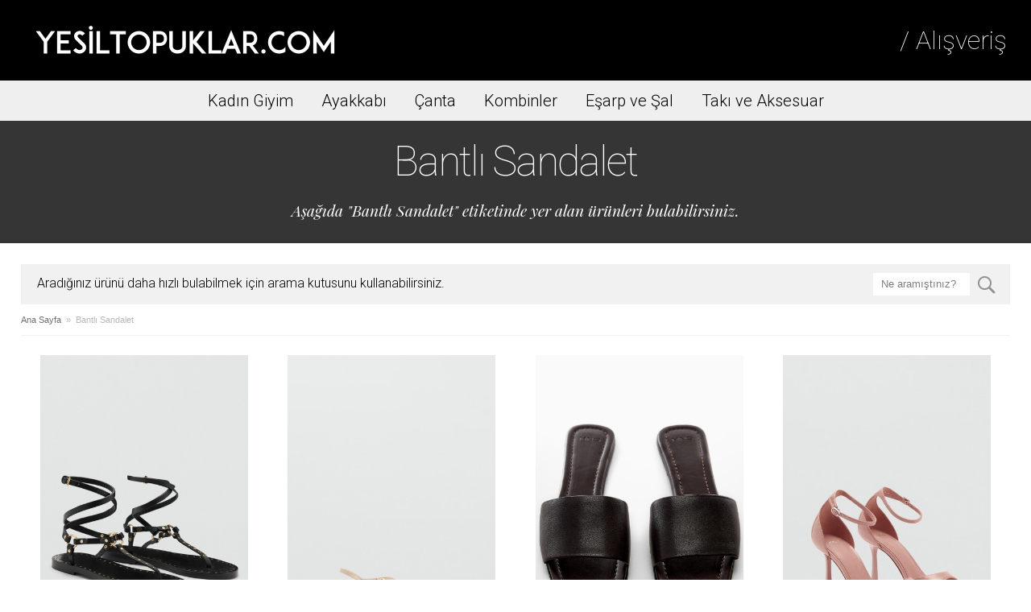

--- FILE ---
content_type: text/html; charset=UTF-8
request_url: https://alisveris.yesiltopuklar.com/etiket/bantli-sandalet
body_size: 8703
content:
<!DOCTYPE html>
<html lang="tr-TR" dir="ltr">
<head>
    
    <meta name="viewport" content="width=device-width, initial-scale=1, maximum-scale=1, user-scalable=0;">
    <meta http-equiv="content-type" content="text/html; charset=UTF-8" />
    <meta http-equiv="Content-Language" content="tr" />
    <meta name="robots" content="all" />
    
		<!-- All in One SEO 4.7.7 - aioseo.com -->
		<title>Bantlı Sandalet | Tesettür Giyim, Online Alışveriş, Ayakkabı, Çanta Satın Al</title>
	<meta name="robots" content="max-image-preview:large" />
	<link rel="canonical" href="https://alisveris.yesiltopuklar.com/etiket/bantli-sandalet" />
	<meta name="generator" content="All in One SEO (AIOSEO) 4.7.7" />
		<script type="application/ld+json" class="aioseo-schema">
			{"@context":"https:\/\/schema.org","@graph":[{"@type":"BreadcrumbList","@id":"https:\/\/alisveris.yesiltopuklar.com\/etiket\/bantli-sandalet#breadcrumblist","itemListElement":[{"@type":"ListItem","@id":"https:\/\/alisveris.yesiltopuklar.com\/#listItem","position":1,"name":"Ev","item":"https:\/\/alisveris.yesiltopuklar.com\/","nextItem":{"@type":"ListItem","@id":"https:\/\/alisveris.yesiltopuklar.com\/etiket\/bantli-sandalet#listItem","name":"Bantl\u0131 Sandalet"}},{"@type":"ListItem","@id":"https:\/\/alisveris.yesiltopuklar.com\/etiket\/bantli-sandalet#listItem","position":2,"name":"Bantl\u0131 Sandalet","previousItem":{"@type":"ListItem","@id":"https:\/\/alisveris.yesiltopuklar.com\/#listItem","name":"Ev"}}]},{"@type":"CollectionPage","@id":"https:\/\/alisveris.yesiltopuklar.com\/etiket\/bantli-sandalet#collectionpage","url":"https:\/\/alisveris.yesiltopuklar.com\/etiket\/bantli-sandalet","name":"Bantl\u0131 Sandalet | Tesett\u00fcr Giyim, Online Al\u0131\u015fveri\u015f, Ayakkab\u0131, \u00c7anta Sat\u0131n Al","inLanguage":"tr-TR","isPartOf":{"@id":"https:\/\/alisveris.yesiltopuklar.com\/#website"},"breadcrumb":{"@id":"https:\/\/alisveris.yesiltopuklar.com\/etiket\/bantli-sandalet#breadcrumblist"}},{"@type":"Organization","@id":"https:\/\/alisveris.yesiltopuklar.com\/#organization","name":"Tesett\u00fcr Giyim, Online Al\u0131\u015fveri\u015f, Ayakkab\u0131, \u00c7anta Sat\u0131n Al","description":"Uygun fiyatl\u0131 ve yeni sezon tesett\u00fcr giyim \u00fcr\u00fcnleri, bayan ayakkab\u0131, bayan \u00e7anta, trend tak\u0131 ve aksesuarlar\u0131 tek noktadan indirimli sat\u0131n al\u0131n.","url":"https:\/\/alisveris.yesiltopuklar.com\/"},{"@type":"WebSite","@id":"https:\/\/alisveris.yesiltopuklar.com\/#website","url":"https:\/\/alisveris.yesiltopuklar.com\/","name":"Tesett\u00fcr Giyim, Online Al\u0131\u015fveri\u015f, Ayakkab\u0131, \u00c7anta Sat\u0131n Al","description":"Uygun fiyatl\u0131 ve yeni sezon tesett\u00fcr giyim \u00fcr\u00fcnleri, bayan ayakkab\u0131, bayan \u00e7anta, trend tak\u0131 ve aksesuarlar\u0131 tek noktadan indirimli sat\u0131n al\u0131n.","inLanguage":"tr-TR","publisher":{"@id":"https:\/\/alisveris.yesiltopuklar.com\/#organization"}}]}
		</script>
		<!-- All in One SEO -->

<link rel="alternate" type="application/rss+xml" title="Tesettür Giyim, Online Alışveriş, Ayakkabı, Çanta Satın Al &raquo; Bantlı Sandalet etiket akışı" href="https://alisveris.yesiltopuklar.com/etiket/bantli-sandalet/feed" />
<script type="text/javascript">
/* <![CDATA[ */
window._wpemojiSettings = {"baseUrl":"https:\/\/s.w.org\/images\/core\/emoji\/15.0.3\/72x72\/","ext":".png","svgUrl":"https:\/\/s.w.org\/images\/core\/emoji\/15.0.3\/svg\/","svgExt":".svg","source":{"concatemoji":"https:\/\/alisveris.yesiltopuklar.com\/wp-includes\/js\/wp-emoji-release.min.js?ver=6.5.7"}};
/*! This file is auto-generated */
!function(i,n){var o,s,e;function c(e){try{var t={supportTests:e,timestamp:(new Date).valueOf()};sessionStorage.setItem(o,JSON.stringify(t))}catch(e){}}function p(e,t,n){e.clearRect(0,0,e.canvas.width,e.canvas.height),e.fillText(t,0,0);var t=new Uint32Array(e.getImageData(0,0,e.canvas.width,e.canvas.height).data),r=(e.clearRect(0,0,e.canvas.width,e.canvas.height),e.fillText(n,0,0),new Uint32Array(e.getImageData(0,0,e.canvas.width,e.canvas.height).data));return t.every(function(e,t){return e===r[t]})}function u(e,t,n){switch(t){case"flag":return n(e,"\ud83c\udff3\ufe0f\u200d\u26a7\ufe0f","\ud83c\udff3\ufe0f\u200b\u26a7\ufe0f")?!1:!n(e,"\ud83c\uddfa\ud83c\uddf3","\ud83c\uddfa\u200b\ud83c\uddf3")&&!n(e,"\ud83c\udff4\udb40\udc67\udb40\udc62\udb40\udc65\udb40\udc6e\udb40\udc67\udb40\udc7f","\ud83c\udff4\u200b\udb40\udc67\u200b\udb40\udc62\u200b\udb40\udc65\u200b\udb40\udc6e\u200b\udb40\udc67\u200b\udb40\udc7f");case"emoji":return!n(e,"\ud83d\udc26\u200d\u2b1b","\ud83d\udc26\u200b\u2b1b")}return!1}function f(e,t,n){var r="undefined"!=typeof WorkerGlobalScope&&self instanceof WorkerGlobalScope?new OffscreenCanvas(300,150):i.createElement("canvas"),a=r.getContext("2d",{willReadFrequently:!0}),o=(a.textBaseline="top",a.font="600 32px Arial",{});return e.forEach(function(e){o[e]=t(a,e,n)}),o}function t(e){var t=i.createElement("script");t.src=e,t.defer=!0,i.head.appendChild(t)}"undefined"!=typeof Promise&&(o="wpEmojiSettingsSupports",s=["flag","emoji"],n.supports={everything:!0,everythingExceptFlag:!0},e=new Promise(function(e){i.addEventListener("DOMContentLoaded",e,{once:!0})}),new Promise(function(t){var n=function(){try{var e=JSON.parse(sessionStorage.getItem(o));if("object"==typeof e&&"number"==typeof e.timestamp&&(new Date).valueOf()<e.timestamp+604800&&"object"==typeof e.supportTests)return e.supportTests}catch(e){}return null}();if(!n){if("undefined"!=typeof Worker&&"undefined"!=typeof OffscreenCanvas&&"undefined"!=typeof URL&&URL.createObjectURL&&"undefined"!=typeof Blob)try{var e="postMessage("+f.toString()+"("+[JSON.stringify(s),u.toString(),p.toString()].join(",")+"));",r=new Blob([e],{type:"text/javascript"}),a=new Worker(URL.createObjectURL(r),{name:"wpTestEmojiSupports"});return void(a.onmessage=function(e){c(n=e.data),a.terminate(),t(n)})}catch(e){}c(n=f(s,u,p))}t(n)}).then(function(e){for(var t in e)n.supports[t]=e[t],n.supports.everything=n.supports.everything&&n.supports[t],"flag"!==t&&(n.supports.everythingExceptFlag=n.supports.everythingExceptFlag&&n.supports[t]);n.supports.everythingExceptFlag=n.supports.everythingExceptFlag&&!n.supports.flag,n.DOMReady=!1,n.readyCallback=function(){n.DOMReady=!0}}).then(function(){return e}).then(function(){var e;n.supports.everything||(n.readyCallback(),(e=n.source||{}).concatemoji?t(e.concatemoji):e.wpemoji&&e.twemoji&&(t(e.twemoji),t(e.wpemoji)))}))}((window,document),window._wpemojiSettings);
/* ]]> */
</script>
<style id='wp-emoji-styles-inline-css' type='text/css'>

	img.wp-smiley, img.emoji {
		display: inline !important;
		border: none !important;
		box-shadow: none !important;
		height: 1em !important;
		width: 1em !important;
		margin: 0 0.07em !important;
		vertical-align: -0.1em !important;
		background: none !important;
		padding: 0 !important;
	}
</style>
<link rel='stylesheet' id='wp-block-library-css' href='https://alisveris.yesiltopuklar.com/wp-includes/css/dist/block-library/style.min.css?ver=6.5.7' type='text/css' media='all' />
<style id='classic-theme-styles-inline-css' type='text/css'>
/*! This file is auto-generated */
.wp-block-button__link{color:#fff;background-color:#32373c;border-radius:9999px;box-shadow:none;text-decoration:none;padding:calc(.667em + 2px) calc(1.333em + 2px);font-size:1.125em}.wp-block-file__button{background:#32373c;color:#fff;text-decoration:none}
</style>
<style id='global-styles-inline-css' type='text/css'>
body{--wp--preset--color--black: #000000;--wp--preset--color--cyan-bluish-gray: #abb8c3;--wp--preset--color--white: #ffffff;--wp--preset--color--pale-pink: #f78da7;--wp--preset--color--vivid-red: #cf2e2e;--wp--preset--color--luminous-vivid-orange: #ff6900;--wp--preset--color--luminous-vivid-amber: #fcb900;--wp--preset--color--light-green-cyan: #7bdcb5;--wp--preset--color--vivid-green-cyan: #00d084;--wp--preset--color--pale-cyan-blue: #8ed1fc;--wp--preset--color--vivid-cyan-blue: #0693e3;--wp--preset--color--vivid-purple: #9b51e0;--wp--preset--gradient--vivid-cyan-blue-to-vivid-purple: linear-gradient(135deg,rgba(6,147,227,1) 0%,rgb(155,81,224) 100%);--wp--preset--gradient--light-green-cyan-to-vivid-green-cyan: linear-gradient(135deg,rgb(122,220,180) 0%,rgb(0,208,130) 100%);--wp--preset--gradient--luminous-vivid-amber-to-luminous-vivid-orange: linear-gradient(135deg,rgba(252,185,0,1) 0%,rgba(255,105,0,1) 100%);--wp--preset--gradient--luminous-vivid-orange-to-vivid-red: linear-gradient(135deg,rgba(255,105,0,1) 0%,rgb(207,46,46) 100%);--wp--preset--gradient--very-light-gray-to-cyan-bluish-gray: linear-gradient(135deg,rgb(238,238,238) 0%,rgb(169,184,195) 100%);--wp--preset--gradient--cool-to-warm-spectrum: linear-gradient(135deg,rgb(74,234,220) 0%,rgb(151,120,209) 20%,rgb(207,42,186) 40%,rgb(238,44,130) 60%,rgb(251,105,98) 80%,rgb(254,248,76) 100%);--wp--preset--gradient--blush-light-purple: linear-gradient(135deg,rgb(255,206,236) 0%,rgb(152,150,240) 100%);--wp--preset--gradient--blush-bordeaux: linear-gradient(135deg,rgb(254,205,165) 0%,rgb(254,45,45) 50%,rgb(107,0,62) 100%);--wp--preset--gradient--luminous-dusk: linear-gradient(135deg,rgb(255,203,112) 0%,rgb(199,81,192) 50%,rgb(65,88,208) 100%);--wp--preset--gradient--pale-ocean: linear-gradient(135deg,rgb(255,245,203) 0%,rgb(182,227,212) 50%,rgb(51,167,181) 100%);--wp--preset--gradient--electric-grass: linear-gradient(135deg,rgb(202,248,128) 0%,rgb(113,206,126) 100%);--wp--preset--gradient--midnight: linear-gradient(135deg,rgb(2,3,129) 0%,rgb(40,116,252) 100%);--wp--preset--font-size--small: 13px;--wp--preset--font-size--medium: 20px;--wp--preset--font-size--large: 36px;--wp--preset--font-size--x-large: 42px;--wp--preset--spacing--20: 0.44rem;--wp--preset--spacing--30: 0.67rem;--wp--preset--spacing--40: 1rem;--wp--preset--spacing--50: 1.5rem;--wp--preset--spacing--60: 2.25rem;--wp--preset--spacing--70: 3.38rem;--wp--preset--spacing--80: 5.06rem;--wp--preset--shadow--natural: 6px 6px 9px rgba(0, 0, 0, 0.2);--wp--preset--shadow--deep: 12px 12px 50px rgba(0, 0, 0, 0.4);--wp--preset--shadow--sharp: 6px 6px 0px rgba(0, 0, 0, 0.2);--wp--preset--shadow--outlined: 6px 6px 0px -3px rgba(255, 255, 255, 1), 6px 6px rgba(0, 0, 0, 1);--wp--preset--shadow--crisp: 6px 6px 0px rgba(0, 0, 0, 1);}:where(.is-layout-flex){gap: 0.5em;}:where(.is-layout-grid){gap: 0.5em;}body .is-layout-flex{display: flex;}body .is-layout-flex{flex-wrap: wrap;align-items: center;}body .is-layout-flex > *{margin: 0;}body .is-layout-grid{display: grid;}body .is-layout-grid > *{margin: 0;}:where(.wp-block-columns.is-layout-flex){gap: 2em;}:where(.wp-block-columns.is-layout-grid){gap: 2em;}:where(.wp-block-post-template.is-layout-flex){gap: 1.25em;}:where(.wp-block-post-template.is-layout-grid){gap: 1.25em;}.has-black-color{color: var(--wp--preset--color--black) !important;}.has-cyan-bluish-gray-color{color: var(--wp--preset--color--cyan-bluish-gray) !important;}.has-white-color{color: var(--wp--preset--color--white) !important;}.has-pale-pink-color{color: var(--wp--preset--color--pale-pink) !important;}.has-vivid-red-color{color: var(--wp--preset--color--vivid-red) !important;}.has-luminous-vivid-orange-color{color: var(--wp--preset--color--luminous-vivid-orange) !important;}.has-luminous-vivid-amber-color{color: var(--wp--preset--color--luminous-vivid-amber) !important;}.has-light-green-cyan-color{color: var(--wp--preset--color--light-green-cyan) !important;}.has-vivid-green-cyan-color{color: var(--wp--preset--color--vivid-green-cyan) !important;}.has-pale-cyan-blue-color{color: var(--wp--preset--color--pale-cyan-blue) !important;}.has-vivid-cyan-blue-color{color: var(--wp--preset--color--vivid-cyan-blue) !important;}.has-vivid-purple-color{color: var(--wp--preset--color--vivid-purple) !important;}.has-black-background-color{background-color: var(--wp--preset--color--black) !important;}.has-cyan-bluish-gray-background-color{background-color: var(--wp--preset--color--cyan-bluish-gray) !important;}.has-white-background-color{background-color: var(--wp--preset--color--white) !important;}.has-pale-pink-background-color{background-color: var(--wp--preset--color--pale-pink) !important;}.has-vivid-red-background-color{background-color: var(--wp--preset--color--vivid-red) !important;}.has-luminous-vivid-orange-background-color{background-color: var(--wp--preset--color--luminous-vivid-orange) !important;}.has-luminous-vivid-amber-background-color{background-color: var(--wp--preset--color--luminous-vivid-amber) !important;}.has-light-green-cyan-background-color{background-color: var(--wp--preset--color--light-green-cyan) !important;}.has-vivid-green-cyan-background-color{background-color: var(--wp--preset--color--vivid-green-cyan) !important;}.has-pale-cyan-blue-background-color{background-color: var(--wp--preset--color--pale-cyan-blue) !important;}.has-vivid-cyan-blue-background-color{background-color: var(--wp--preset--color--vivid-cyan-blue) !important;}.has-vivid-purple-background-color{background-color: var(--wp--preset--color--vivid-purple) !important;}.has-black-border-color{border-color: var(--wp--preset--color--black) !important;}.has-cyan-bluish-gray-border-color{border-color: var(--wp--preset--color--cyan-bluish-gray) !important;}.has-white-border-color{border-color: var(--wp--preset--color--white) !important;}.has-pale-pink-border-color{border-color: var(--wp--preset--color--pale-pink) !important;}.has-vivid-red-border-color{border-color: var(--wp--preset--color--vivid-red) !important;}.has-luminous-vivid-orange-border-color{border-color: var(--wp--preset--color--luminous-vivid-orange) !important;}.has-luminous-vivid-amber-border-color{border-color: var(--wp--preset--color--luminous-vivid-amber) !important;}.has-light-green-cyan-border-color{border-color: var(--wp--preset--color--light-green-cyan) !important;}.has-vivid-green-cyan-border-color{border-color: var(--wp--preset--color--vivid-green-cyan) !important;}.has-pale-cyan-blue-border-color{border-color: var(--wp--preset--color--pale-cyan-blue) !important;}.has-vivid-cyan-blue-border-color{border-color: var(--wp--preset--color--vivid-cyan-blue) !important;}.has-vivid-purple-border-color{border-color: var(--wp--preset--color--vivid-purple) !important;}.has-vivid-cyan-blue-to-vivid-purple-gradient-background{background: var(--wp--preset--gradient--vivid-cyan-blue-to-vivid-purple) !important;}.has-light-green-cyan-to-vivid-green-cyan-gradient-background{background: var(--wp--preset--gradient--light-green-cyan-to-vivid-green-cyan) !important;}.has-luminous-vivid-amber-to-luminous-vivid-orange-gradient-background{background: var(--wp--preset--gradient--luminous-vivid-amber-to-luminous-vivid-orange) !important;}.has-luminous-vivid-orange-to-vivid-red-gradient-background{background: var(--wp--preset--gradient--luminous-vivid-orange-to-vivid-red) !important;}.has-very-light-gray-to-cyan-bluish-gray-gradient-background{background: var(--wp--preset--gradient--very-light-gray-to-cyan-bluish-gray) !important;}.has-cool-to-warm-spectrum-gradient-background{background: var(--wp--preset--gradient--cool-to-warm-spectrum) !important;}.has-blush-light-purple-gradient-background{background: var(--wp--preset--gradient--blush-light-purple) !important;}.has-blush-bordeaux-gradient-background{background: var(--wp--preset--gradient--blush-bordeaux) !important;}.has-luminous-dusk-gradient-background{background: var(--wp--preset--gradient--luminous-dusk) !important;}.has-pale-ocean-gradient-background{background: var(--wp--preset--gradient--pale-ocean) !important;}.has-electric-grass-gradient-background{background: var(--wp--preset--gradient--electric-grass) !important;}.has-midnight-gradient-background{background: var(--wp--preset--gradient--midnight) !important;}.has-small-font-size{font-size: var(--wp--preset--font-size--small) !important;}.has-medium-font-size{font-size: var(--wp--preset--font-size--medium) !important;}.has-large-font-size{font-size: var(--wp--preset--font-size--large) !important;}.has-x-large-font-size{font-size: var(--wp--preset--font-size--x-large) !important;}
.wp-block-navigation a:where(:not(.wp-element-button)){color: inherit;}
:where(.wp-block-post-template.is-layout-flex){gap: 1.25em;}:where(.wp-block-post-template.is-layout-grid){gap: 1.25em;}
:where(.wp-block-columns.is-layout-flex){gap: 2em;}:where(.wp-block-columns.is-layout-grid){gap: 2em;}
.wp-block-pullquote{font-size: 1.5em;line-height: 1.6;}
</style>
<link rel='stylesheet' id='wp-pagenavi-css' href='https://alisveris.yesiltopuklar.com/wp-content/plugins/wp-pagenavi/pagenavi-css.css?ver=2.70' type='text/css' media='all' />
<link rel="https://api.w.org/" href="https://alisveris.yesiltopuklar.com/wp-json/" /><link rel="alternate" type="application/json" href="https://alisveris.yesiltopuklar.com/wp-json/wp/v2/tags/39906" /><link rel="EditURI" type="application/rsd+xml" title="RSD" href="https://alisveris.yesiltopuklar.com/xmlrpc.php?rsd" />
<meta name="generator" content="WordPress 6.5.7" />
<style type="text/css">.recentcomments a{display:inline !important;padding:0 !important;margin:0 !important;}</style>    <!-- Chrome, Firefox OS and Opera -->
    <meta name="theme-color" content="#000000">
    <!-- Windows Phone -->
    <meta name="msapplication-navbutton-color" content="#000000">
    <!-- iOS Safari -->
    <meta name="apple-mobile-web-app-status-bar-style" content="#000000">
    <link rel="stylesheet" href="https://alisveris.yesiltopuklar.com/wp-content/themes/aggrigator/style.css?v10029" type="text/css" />
    <link rel="stylesheet" href="https://alisveris.yesiltopuklar.com/wp-content/themes/aggrigator/reset.css" type="text/css" />
    <link rel="stylesheet" href="https://alisveris.yesiltopuklar.com/wp-content/themes/aggrigator/component.css?v11" type="text/css">
    <link rel="stylesheet" href="https://alisveris.yesiltopuklar.com/wp-content/themes/aggrigator/headhesive.css" type="text/css">
    <link href='https://fonts.googleapis.com/css?family=Roboto:100,300&display=swap&subset=latin,latin-ext' rel='stylesheet' type='text/css'>
    <link href='https://fonts.googleapis.com/css?family=Playfair+Display:400italic&display=swap&subset=latin,latin-ext' rel='stylesheet' type='text/css'>
    <link rel="alternate" type="application/rss+xml" href="https://alisveris.yesiltopuklar.com/feed" title="Tesettür Giyim, Online Alışveriş, Ayakkabı, Çanta Satın Al latest posts" />
    <link rel="alternate" type="application/rss+xml" href="https://alisveris.yesiltopuklar.com/comments/feed" title="Tesettür Giyim, Online Alışveriş, Ayakkabı, Çanta Satın Al latest comments" />
    <link rel="pingback" href="https://alisveris.yesiltopuklar.com/xmlrpc.php" />
    <link rel="shortcut icon" href="https://alisveris.yesiltopuklar.com/favicon.ico" />
    <script type="text/javascript" src="https://alisveris.yesiltopuklar.com/wp-content/themes/aggrigator/jquery.min.js"></script>
    <script type="text/javascript" src="https://alisveris.yesiltopuklar.com/wp-content/themes/aggrigator/headhesive.js"></script>
    <script type="text/javascript" src="https://alisveris.yesiltopuklar.com/wp-content/themes/aggrigator/classie.js"></script>
    <script type="text/javascript" src="https://alisveris.yesiltopuklar.com/wp-content/themes/aggrigator/jquery.lazy.min.js"></script>
    <style>
        
        .new-combine-box{width: 50%;float: left;padding: 20px 20px 30px 20px;box-sizing: border-box;text-align: center;}
        .new-combine-box img{width: 100%;height: auto;padding: 0 0 20px 0;}
        
        .campaing-dialog-box {padding: 10px;box-sizing:border-box;-webkit-box-sizing:border-box;-moz-box-sizing:border-box;color: #af7313;margin: 15px 0 10px 0;background: #fffbee;border: 1px solid #f7dc8e;text-align: center;line-height: 22px;}.new-cat-filter{width: 100%;box-sizing: border-box;background: #f1f1f1;padding: 10px 15px 10px 15px;}.new-cat-filter-header{width: 100%;overflow: hidden;}.new-cat-filter-header span{float: left;line-height: 34px;color: #363636;}.new-cat-filter button{float: right;display: block;font-family: 'Roboto', sans-serif;width: auto;font-size: 90%;line-height: 34px;background: #ffffff;border-radius: 8px;border: 0;padding: 0 50px 0 50px;cursor: pointer;}.filter-options{display: none;overflow: hidden;border-bottom: 3px solid #f1f1f1;margin-top: 20px;}.filter-options span{display: block;font-size: 80%;color: #363636;margin: 0 0 15px 4px;padding: 0 0 0 10px;border-left: 5px solid #a7a7a7;}.filter-options-two-cl{width: 47%;box-sizing: border-box;float: left;margin: 0 3% 0 0;}.new-cat-filter ul{overflow-x: hidden;overflow-y: scroll;width: 100%;padding:0 10px 0 0;box-sizing:border-box;height: 215px;}.new-cat-filter ul li{float: left;margin: 4px;}.new-cat-filter ul li a{font-size: 12px;display: block;line-height: 26px;border-radius: 6px;background: #ffffff;box-sizing: border-box;padding: 0 15px 0 15px;}@media only screen and ( min-width: 480px ) and ( max-width: 639px ){.new-cat-filter-header span{font-size: 80%;width: 60%;line-height: 140%;}.filter-options-two-cl{width: 100%;float: none;margin: 0 0 20px 0;}}@media only screen and ( max-width: 479px ) {.new-cat-filter{padding: 10px 10px 10px 10px;}.new-cat-filter-header span{font-size: 80%;width: 60%;line-height: 140%;}.new-cat-filter button{font-size: 80%;padding: 0 20px 0 20px;}.filter-options span{margin: 0 0 15px 0;}.filter-options-two-cl{width: 100%;float: none;margin: 0 0 20px 0;}.new-cat-filter ul{font-size: 15px;padding:0 10px 0 0;height: auto;}.new-cat-filter ul li{margin: 4px 8px 4px 0;}.new-cat-filter ul li a{font-size: 11px;}}</style>
    <script>
        $(function() {
          $('a[href*=#]:not([href=#])').click(function() {
            if (location.pathname.replace(/^\//,'') == this.pathname.replace(/^\//,'') && location.hostname == this.hostname) {

              var target = $(this.hash);
              target = target.length ? target : $('[name=' + this.hash.slice(1) +']');
              if (target.length) {
                $('html,body').animate({
                  scrollTop: target.offset().top
                }, 1000);
                return false;
              }
            }
          });
        });
    </script>
</head>

<body>
    
<div class="wrapper">

    <header class="header"> 
        <div class="header-objects">
            <h1><a href="https://alisveris.yesiltopuklar.com" title="Tesettür Giyim, Online Alışveriş, Ayakkabı, Çanta Satın Al">Tesettür Giyim, Online Alışveriş, Ayakkabı, Çanta Satın Al</a></h1>
            <div class="header-tab">/ Alışveriş</div>
            <!-- for Mobile -->
            <div class="open-sidebar">
                <button id="showLeftPush">Menü</button>
            </div>
            <!-- /for Mobile -->
        </div>
        <nav class="navigation roboto">
            <ul>
                <li><a href="/kategori/tesettur-giyim" title="Kadın giyim ürünleri">Kadın Giyim</a></li>
                <li><a href="/kategori/bayan-ayakkabi-modelleri" title="Kadın ayakkabı modelleri">Ayakkabı</a></li>
                <li><a href="/kategori/canta-modelleri" title="Kadın çanta modelleri">Çanta</a></li>
                <li><a href="/kategori/satin-alinabilir-kombinler" title="Satın alınabilir kombin önerileri">Kombinler</a></li>
                <li><a href="/kategori/esarp-ve-sal-modelleri" title="Eşarp ve şal modelleri">Eşarp ve Şal</a></li>
                <li><a href="/kategori/taki" title="Kadın takı ve aksesuarları">Takı ve Aksesuar</a></li>
            </ul>
        </nav>
    </header>
    <a id="showmenu"></a>
<div class="cat-top">
    <div class="cat-top-content">
        <h2>Bantlı Sandalet</h2>
        <span>Aşağıda "Bantlı Sandalet" etiketinde yer alan ürünleri bulabilirsiniz.</span>
    </div>
</div>

<div class="content">
    
    <div class="sub-cat">
        <div class="filter-box roboto">
            <span style="padding-left:15px;">Aradığınız ürünü daha hızlı bulabilmek için arama kutusunu kullanabilirsiniz.</span>
        </div>
        <div class="search-box">
            <form method="get" action="/index.php">
    <fieldset>
        <input type="text" id="s-field" name="s" value="Ne aramıştınız?" onblur="if (this.value == '') {this.value = 'Ne aramıştınız?';}" onfocus="if (this.value == 'Ne aramıştınız?') {this.value = '';}"/>
        <input type="submit" id="s-submit" value="" />
    </fieldset>
</form>        </div>
    </div>
    
    <div class="breadcrumbs">
    <!-- Breadcrumb NavXT 7.3.0 -->
<a title="Tesettür Giyim, Online Alışveriş, Ayakkabı, Çanta Satın Al" href="https://alisveris.yesiltopuklar.com">Ana Sayfa</a>&nbsp;&nbsp;»&nbsp;&nbsp;Bantlı Sandalet</div>
    <div class="fix-line">
        
        
        
        
        <div id="post-163123" class="c-box4">
            <a href="https://alisveris.yesiltopuklar.com/mango-siyah-deri-bantli-sandalet.html">
                <img class="lazy" data-src="/wp-content/uploads/2024/07/Mango-Deri-Bantli-Sandalet.jpg" src="/wp-content/themes/aggrigator/images/lazy-loading.gif" alt="Mango Siyah Deri Bantlı Sandalet"/>
            </a>
            <p><a href="https://alisveris.yesiltopuklar.com/mango-siyah-deri-bantli-sandalet.html">Mango Siyah Deri Bantlı Sandalet</a></p>
            <span>1.299,99 TL</span>
        </div>
            
        
        
        <div id="post-172241" class="c-box4">
            <a href="https://alisveris.yesiltopuklar.com/mango-ekru-kitten-topuklu-bantli-sandalet.html">
                <img class="lazy" data-src="/wp-content/uploads/2024/07/Mango-Ekru-Kitten-Topuklu-Bantli-Sandalet.jpg" src="/wp-content/themes/aggrigator/images/lazy-loading.gif" alt="Mango Ekru Kitten Topuklu Bantlı Sandalet"/>
            </a>
            <p><a href="https://alisveris.yesiltopuklar.com/mango-ekru-kitten-topuklu-bantli-sandalet.html">Mango Ekru Kitten Topuklu Bantlı Sandalet</a></p>
            <span>1.599,99 TL</span>
        </div>
            
        
        
        <div id="post-173353" class="c-box4">
            <a href="https://alisveris.yesiltopuklar.com/mango-koyu-kahve-deri-bantli-sandalet.html">
                <img class="lazy" data-src="/wp-content/uploads/2024/07/Mango-Koyu-Kahve-Deri-Bantli-Sandalet.jpg" src="/wp-content/themes/aggrigator/images/lazy-loading.gif" alt="Mango Deri Bantlı Sandalet"/>
            </a>
            <p><a href="https://alisveris.yesiltopuklar.com/mango-koyu-kahve-deri-bantli-sandalet.html">Mango Deri Bantlı Sandalet</a></p>
            <span>1.299,99 TL</span>
        </div>
            
        
        
        <div id="post-173049" class="c-box4">
            <a href="https://alisveris.yesiltopuklar.com/mango-ten-rengi-bilekten-baglamali-sandalet.html">
                <img class="lazy" data-src="/wp-content/uploads/2024/07/Mango-Ten-Rengi-Bilekten-Baglamali-Sandalet.jpg" src="/wp-content/themes/aggrigator/images/lazy-loading.gif" alt="Mango Ten Rengi Bilekten Bağlamalı Sandalet"/>
            </a>
            <p><a href="https://alisveris.yesiltopuklar.com/mango-ten-rengi-bilekten-baglamali-sandalet.html">Mango Ten Rengi Bilekten Bağlamalı Sandalet</a></p>
            <span>1.299,99 TL</span>
        </div>
            
        
                    <div class="clear-both"></div>
        
        <div id="post-171398" class="c-box4">
            <a href="https://alisveris.yesiltopuklar.com/mango-siyah-bantli-topuklu-sandalet.html">
                <img class="lazy" data-src="/wp-content/uploads/2024/07/Mango-Siyah-Bantli-Topuklu-Sandalet.jpg" src="/wp-content/themes/aggrigator/images/lazy-loading.gif" alt="Mango Siyah Bantlı Topuklu Sandalet"/>
            </a>
            <p><a href="https://alisveris.yesiltopuklar.com/mango-siyah-bantli-topuklu-sandalet.html">Mango Siyah Bantlı Topuklu Sandalet</a></p>
            <span>749,99 TL</span>
        </div>
            
        
        
        <div id="post-164725" class="c-box4">
            <a href="https://alisveris.yesiltopuklar.com/mango-siyah-tokali-deri-sandalet.html">
                <img class="lazy" data-src="/wp-content/uploads/2024/07/Mango-Siyah-Tokali-Deri-Sandalet.jpg" src="/wp-content/themes/aggrigator/images/lazy-loading.gif" alt="Mango Siyah Tokalı Deri Sandalet"/>
            </a>
            <p><a href="https://alisveris.yesiltopuklar.com/mango-siyah-tokali-deri-sandalet.html">Mango Siyah Tokalı Deri Sandalet</a></p>
            <span>1.799,99 TL</span>
        </div>
            
        
        
        <div id="post-173121" class="c-box4">
            <a href="https://alisveris.yesiltopuklar.com/mango-altin-sarisi-deri-bantli-sandalet.html">
                <img class="lazy" data-src="/wp-content/uploads/2024/07/Mango-Altin-Sarisi-Deri-Bantli-Sandalet.jpg" src="/wp-content/themes/aggrigator/images/lazy-loading.gif" alt="Mango Altın Sarısı Deri Bantlı Sandalet"/>
            </a>
            <p><a href="https://alisveris.yesiltopuklar.com/mango-altin-sarisi-deri-bantli-sandalet.html">Mango Altın Sarısı Deri Bantlı Sandalet</a></p>
            <span>1.299,99 TL</span>
        </div>
            
        
        
        <div id="post-54760" class="c-box4">
            <a href="https://alisveris.yesiltopuklar.com/mango-siyah-deri-bantli-parmak-arasi-sandalet.html">
                <img class="lazy" data-src="/wp-content/uploads/2024/05/Mango-Siyah-Deri-Bantlı-Parmak-Arası-Sandalet.jpg" src="/wp-content/themes/aggrigator/images/lazy-loading.gif" alt="Mango Siyah Deri Bantlı Parmak Arası Sandalet"/>
            </a>
            <p><a href="https://alisveris.yesiltopuklar.com/mango-siyah-deri-bantli-parmak-arasi-sandalet.html">Mango Siyah Deri Bantlı Parmak Arası Sandalet</a></p>
            <span>1.299,99 TL</span>
        </div>
            
        
                    <div class="clear-both"></div>
        
        <div id="post-164323" class="c-box4">
            <a href="https://alisveris.yesiltopuklar.com/mango-altin-sarisi-dekoratif-bantli-sandalet.html">
                <img class="lazy" data-src="/wp-content/uploads/2024/07/Mango-Altin-Sarisi-Metalik-Bantli-Sandalet.jpg" src="/wp-content/themes/aggrigator/images/lazy-loading.gif" alt="Mango Altın Sarısı Metalik Bantlı Sandalet"/>
            </a>
            <p><a href="https://alisveris.yesiltopuklar.com/mango-altin-sarisi-dekoratif-bantli-sandalet.html">Mango Altın Sarısı Metalik Bantlı Sandalet</a></p>
            <span>1.299,99 TL</span>
        </div>
            
        
        
        <div id="post-163904" class="c-box4">
            <a href="https://alisveris.yesiltopuklar.com/mango-pembe-tokali-bantli-sandalet.html">
                <img class="lazy" data-src="/wp-content/uploads/2024/07/Mango-Pembe-Tokali-Bantli-Sandalet.jpg" src="/wp-content/themes/aggrigator/images/lazy-loading.gif" alt="Mango Pembe Tokalı Bantlı Sandalet"/>
            </a>
            <p><a href="https://alisveris.yesiltopuklar.com/mango-pembe-tokali-bantli-sandalet.html">Mango Pembe Tokalı Bantlı Sandalet</a></p>
            <span>1.299,99 TL</span>
        </div>
            
        
        
        <div id="post-178770" class="c-box4">
            <a href="https://alisveris.yesiltopuklar.com/mango-tokali-bantli-sandalet-2.html">
                <img class="lazy" data-src="/wp-content/uploads/2024/06/Mango-Tokali-Bantli-Sandalet.jpg" src="/wp-content/themes/aggrigator/images/lazy-loading.gif" alt="Mango Tokalı Bantlı Sandalet"/>
            </a>
            <p><a href="https://alisveris.yesiltopuklar.com/mango-tokali-bantli-sandalet-2.html">Mango Tokalı Bantlı Sandalet</a></p>
            <span>1.299,99 TL</span>
        </div>
            
        
        
        <div id="post-178766" class="c-box4">
            <a href="https://alisveris.yesiltopuklar.com/mango-deri-bantli-sandalet-3.html">
                <img class="lazy" data-src="/wp-content/uploads/2024/06/Mango-Deri-Bantli-Sandalet3.jpg" src="/wp-content/themes/aggrigator/images/lazy-loading.gif" alt="Mango Deri Bantlı Sandalet"/>
            </a>
            <p><a href="https://alisveris.yesiltopuklar.com/mango-deri-bantli-sandalet-3.html">Mango Deri Bantlı Sandalet</a></p>
            <span>1.299,99 TL</span>
        </div>
            
        
                    <div class="clear-both"></div>
        
        <div id="post-171404" class="c-box4">
            <a href="https://alisveris.yesiltopuklar.com/mango-siyah-bantli-dugum-detayli-topuklu-sandalet.html">
                <img class="lazy" data-src="/wp-content/uploads/2024/07/Mango-Siyah-Bantli-Dugum-Detayli-Topuklu-Sandalet.jpg" src="/wp-content/themes/aggrigator/images/lazy-loading.gif" alt="Mango Siyah Bantlı Düğüm Detaylı Topuklu Sandalet"/>
            </a>
            <p><a href="https://alisveris.yesiltopuklar.com/mango-siyah-bantli-dugum-detayli-topuklu-sandalet.html">Mango Siyah Bantlı Düğüm Detaylı Topuklu Sandalet</a></p>
            <span>1.599,99 TL</span>
        </div>
            
        
        
        <div id="post-164391" class="c-box4">
            <a href="https://alisveris.yesiltopuklar.com/mango-bakir-bantli-topuklu-sandalet.html">
                <img class="lazy" data-src="/wp-content/uploads/2024/07/Mango-Bakir-Bantli-Topuklu-Sandalet.jpg" src="/wp-content/themes/aggrigator/images/lazy-loading.gif" alt="Mango Bakır Bantlı Topuklu Sandalet"/>
            </a>
            <p><a href="https://alisveris.yesiltopuklar.com/mango-bakir-bantli-topuklu-sandalet.html">Mango Bakır Bantlı Topuklu Sandalet</a></p>
            <span>1.599,99 TL</span>
        </div>
            
        
        
        <div id="post-173577" class="c-box4">
            <a href="https://alisveris.yesiltopuklar.com/mango-mercan-kirmizi-bantli-topuklu-sandalet.html">
                <img class="lazy" data-src="/wp-content/uploads/2024/07/Mango-Kirmizi-Bantli-Topuklu-Sandalet.jpg" src="/wp-content/themes/aggrigator/images/lazy-loading.gif" alt="Mango Kırmızı Bantlı Topuklu Sandalet"/>
            </a>
            <p><a href="https://alisveris.yesiltopuklar.com/mango-mercan-kirmizi-bantli-topuklu-sandalet.html">Mango Kırmızı Bantlı Topuklu Sandalet</a></p>
            <span>1.599,99 TL</span>
        </div>
            
        
        
        <div id="post-54766" class="c-box4">
            <a href="https://alisveris.yesiltopuklar.com/mango-siyah-bantli-tas-islemeli-sandalet.html">
                <img class="lazy" data-src="/wp-content/uploads/2024/05/Mango-Siyah-Bantlı-Taş-İşlemeli-Sandalet.jpg" src="/wp-content/themes/aggrigator/images/lazy-loading.gif" alt="Mango Siyah Bantlı Taş İşlemeli Sandalet"/>
            </a>
            <p><a href="https://alisveris.yesiltopuklar.com/mango-siyah-bantli-tas-islemeli-sandalet.html">Mango Siyah Bantlı Taş İşlemeli Sandalet</a></p>
            <span>769,99 TL</span>
        </div>
            
        
                    <div class="clear-both"></div>
        
        <div id="post-172300" class="c-box4">
            <a href="https://alisveris.yesiltopuklar.com/mango-platformlu-bantli-sandalet.html">
                <img class="lazy" data-src="/wp-content/uploads/2024/04/Mango-Platformlu-Bantlı-Sandalet.jpg" src="/wp-content/themes/aggrigator/images/lazy-loading.gif" alt="Mango Platformlu Bantlı Sandalet"/>
            </a>
            <p><a href="https://alisveris.yesiltopuklar.com/mango-platformlu-bantli-sandalet.html">Mango Platformlu Bantlı Sandalet</a></p>
            <span>1.199,99 TL</span>
        </div>
            
        
        
        <div id="post-163930" class="c-box4">
            <a href="https://alisveris.yesiltopuklar.com/mango-siyah-bantli-deri-sandalet.html">
                <img class="lazy" data-src="/wp-content/uploads/2024/04/Mango-Siyah-Bantlı-Deri-Sandalet.jpg" src="/wp-content/themes/aggrigator/images/lazy-loading.gif" alt="Mango Siyah Bantlı Deri Sandalet"/>
            </a>
            <p><a href="https://alisveris.yesiltopuklar.com/mango-siyah-bantli-deri-sandalet.html">Mango Siyah Bantlı Deri Sandalet</a></p>
            <span>1.599,99 TL</span>
        </div>
            
        
        
        <div id="post-163953" class="c-box4">
            <a href="https://alisveris.yesiltopuklar.com/mango-siyah-platformlu-bantli-sandalet.html">
                <img class="lazy" data-src="/wp-content/uploads/2024/05/Mango-Siyah-Platformlu-Bantlı-Sandalet.jpg" src="/wp-content/themes/aggrigator/images/lazy-loading.gif" alt="Mango Siyah Platformlu Bantlı Sandalet"/>
            </a>
            <p><a href="https://alisveris.yesiltopuklar.com/mango-siyah-platformlu-bantli-sandalet.html">Mango Siyah Platformlu Bantlı Sandalet</a></p>
            <span>1.049,99 TL</span>
        </div>
            
        
        
        <div id="post-178105" class="c-box4">
            <a href="https://alisveris.yesiltopuklar.com/mango-siyah-deri-bantli-sandalet-3.html">
                <img class="lazy" data-src="/wp-content/uploads/2024/07/Mango-Siyah-Deri-Bantli-Sandalet.jpg" src="/wp-content/themes/aggrigator/images/lazy-loading.gif" alt="Mango Siyah Deri Bantlı Sandalet"/>
            </a>
            <p><a href="https://alisveris.yesiltopuklar.com/mango-siyah-deri-bantli-sandalet-3.html">Mango Siyah Deri Bantlı Sandalet</a></p>
            <span>2.199,99 TL</span>
        </div>
            
        
                    <div class="clear-both"></div>
        
        <div id="post-178769" class="c-box4">
            <a href="https://alisveris.yesiltopuklar.com/mango-bantli-topuklu-sandalet-2.html">
                <img class="lazy" data-src="/wp-content/uploads/2024/06/Mango-Bantli-Topuklu-Sandalet.jpg" src="/wp-content/themes/aggrigator/images/lazy-loading.gif" alt="Mango Bantlı Topuklu Sandalet"/>
            </a>
            <p><a href="https://alisveris.yesiltopuklar.com/mango-bantli-topuklu-sandalet-2.html">Mango Bantlı Topuklu Sandalet</a></p>
            <span>1.599,99 TL</span>
        </div>
            
        
        
        <div id="post-178765" class="c-box4">
            <a href="https://alisveris.yesiltopuklar.com/mango-deri-bantli-sandalet-2.html">
                <img class="lazy" data-src="/wp-content/uploads/2024/06/Mango-Deri-Bantli-Sandalet-1.jpg" src="/wp-content/themes/aggrigator/images/lazy-loading.gif" alt="Mango Deri Bantlı Sandalet"/>
            </a>
            <p><a href="https://alisveris.yesiltopuklar.com/mango-deri-bantli-sandalet-2.html">Mango Deri Bantlı Sandalet</a></p>
            <span>1.299,99 TL</span>
        </div>
            
        
        
        <div id="post-168661" class="c-box4">
            <a href="https://alisveris.yesiltopuklar.com/mango-bakir-topuklu-terlik.html">
                <img class="lazy" data-src="/wp-content/uploads/2024/01/Mango-Bakır-Topuklu-Terlik.jpg" src="/wp-content/themes/aggrigator/images/lazy-loading.gif" alt="Mango Bakır Topuklu Terlik"/>
            </a>
            <p><a href="https://alisveris.yesiltopuklar.com/mango-bakir-topuklu-terlik.html">Mango Bakır Topuklu Terlik</a></p>
            <span>1.099,99 TL</span>
        </div>
            
        
        
        <div id="post-82582" class="c-box4">
            <a href="https://alisveris.yesiltopuklar.com/mango-siyah-deri-bantli-dekoratif-boncuklu-sandalet.html">
                <img class="lazy" data-src="/wp-content/uploads/0224/05/Mango-Siyah-Deri-Bantlı-Dekoratif-Boncuklu-Sandalet.jpg" src="/wp-content/themes/aggrigator/images/lazy-loading.gif" alt="Mango Siyah Deri Bantlı Dekoratif Boncuklu Sandalet"/>
            </a>
            <p><a href="https://alisveris.yesiltopuklar.com/mango-siyah-deri-bantli-dekoratif-boncuklu-sandalet.html">Mango Siyah Deri Bantlı Dekoratif Boncuklu Sandalet</a></p>
            <span>2.199,99 TL</span>
        </div>
            
        
                    <div class="clear-both"></div>
        
        <div id="post-163131" class="c-box4">
            <a href="https://alisveris.yesiltopuklar.com/mango-gumus-bantli-tas-islemeli-sandalet.html">
                <img class="lazy" data-src="/wp-content/uploads/2024/05/Mango-Gümüş-Bantlı-Taş-İşlemeli-Sandalet.jpg" src="/wp-content/themes/aggrigator/images/lazy-loading.gif" alt="Mango Gümüş Bantlı Taş İşlemeli Sandalet"/>
            </a>
            <p><a href="https://alisveris.yesiltopuklar.com/mango-gumus-bantli-tas-islemeli-sandalet.html">Mango Gümüş Bantlı Taş İşlemeli Sandalet</a></p>
            <span>1.999,99 TL</span>
        </div>
            
        
        
        <div id="post-134001" class="c-box4">
            <a href="https://alisveris.yesiltopuklar.com/mango-bantli-topuklu-sandalet.html">
                <img class="lazy" data-src="/wp-content/uploads/2024/04/Mango-Bantlı-Topuklu-Sandalet.jpg" src="/wp-content/themes/aggrigator/images/lazy-loading.gif" alt="Mango Bantlı Topuklu Sandalet"/>
            </a>
            <p><a href="https://alisveris.yesiltopuklar.com/mango-bantli-topuklu-sandalet.html">Mango Bantlı Topuklu Sandalet</a></p>
            <span>1.399,99 TL</span>
        </div>
            
        
        
        <div id="post-165566" class="c-box4">
            <a href="https://alisveris.yesiltopuklar.com/mango-beyaz-bantli-topuklu-sandalet.html">
                <img class="lazy" data-src="/wp-content/uploads/2024/04/Mango-Beyaz-Bantlı-Topuklu-Sandalet.jpg" src="/wp-content/themes/aggrigator/images/lazy-loading.gif" alt="Mango Beyaz Bantlı Topuklu Sandalet"/>
            </a>
            <p><a href="https://alisveris.yesiltopuklar.com/mango-beyaz-bantli-topuklu-sandalet.html">Mango Beyaz Bantlı Topuklu Sandalet</a></p>
            <span>1.049,99 TL</span>
        </div>
            
        
        
        <div id="post-172249" class="c-box4">
            <a href="https://alisveris.yesiltopuklar.com/mango-kahverengi-bantli-deri-sandalet.html">
                <img class="lazy" data-src="/wp-content/uploads/2024/03/Mango-Kahverengi-Bantlı-Deri-Sandalet.jpg" src="/wp-content/themes/aggrigator/images/lazy-loading.gif" alt="Mango Kahverengi Bantlı Deri Sandalet"/>
            </a>
            <p><a href="https://alisveris.yesiltopuklar.com/mango-kahverengi-bantli-deri-sandalet.html">Mango Kahverengi Bantlı Deri Sandalet</a></p>
            <span>2.699,99 TL</span>
        </div>
            
        
                    <div class="clear-both"></div>
        
        <div id="post-171501" class="c-box4">
            <a href="https://alisveris.yesiltopuklar.com/mango-ekru-bantli-topuklu-sandalet.html">
                <img class="lazy" data-src="/wp-content/uploads/2024/03/Mango-Bantlı-Topuklu-Sandalet.jpg" src="/wp-content/themes/aggrigator/images/lazy-loading.gif" alt="Mango Bantlı Topuklu Sandalet"/>
            </a>
            <p><a href="https://alisveris.yesiltopuklar.com/mango-ekru-bantli-topuklu-sandalet.html">Mango Bantlı Topuklu Sandalet</a></p>
            <span>1.299,99 TL</span>
        </div>
            
        
        
        <div id="post-165344" class="c-box4">
            <a href="https://alisveris.yesiltopuklar.com/defacto-kahverengi-tasli-duz-taban-sandalet.html">
                <img class="lazy" data-src="/wp-content/uploads/2024/01/Mango-Bakır-Taşlı-Bantlı-Topuklu-Sandalet.jpg" src="/wp-content/themes/aggrigator/images/lazy-loading.gif" alt="Mango Bakır Taşlı Bantlı Topuklu Sandalet"/>
            </a>
            <p><a href="https://alisveris.yesiltopuklar.com/defacto-kahverengi-tasli-duz-taban-sandalet.html">Mango Bakır Taşlı Bantlı Topuklu Sandalet</a></p>
            <span>1799.99 TL</span>
        </div>
            
        
        
        <div id="post-173335" class="c-box4">
            <a href="https://alisveris.yesiltopuklar.com/mango-gumus-metalik-topuklu-sandalet.html">
                <img class="lazy" data-src="/wp-content/uploads/2024/01/Mango-Gümüş-Metalik-Topuklu-Sandalet.jpg" src="/wp-content/themes/aggrigator/images/lazy-loading.gif" alt="Mango Gümüş Metalik Topuklu Sandalet"/>
            </a>
            <p><a href="https://alisveris.yesiltopuklar.com/mango-gumus-metalik-topuklu-sandalet.html">Mango Gümüş Metalik Topuklu Sandalet</a></p>
            <span>1199.99 TL</span>
        </div>
            
        
        
        <div id="post-168681" class="c-box4">
            <a href="https://alisveris.yesiltopuklar.com/mango-gumus-metalik-topuklu-ayakkabi.html">
                <img class="lazy" data-src="/wp-content/uploads/2024/01/Mango-Gümüş-Metalik-Topuklu-Ayakkabı.jpg" src="/wp-content/themes/aggrigator/images/lazy-loading.gif" alt="Mango Gümüş Metalik Topuklu Ayakkabı"/>
            </a>
            <p><a href="https://alisveris.yesiltopuklar.com/mango-gumus-metalik-topuklu-ayakkabi.html">Mango Gümüş Metalik Topuklu Ayakkabı</a></p>
            <span>1199.99 TL</span>
        </div>
            
        
                    <div class="clear-both"></div>
        
        <div id="post-168670" class="c-box4">
            <a href="https://alisveris.yesiltopuklar.com/camille-x-mango-beyaz-strass-tasli-topuklu-sandalet.html">
                <img class="lazy" data-src="/wp-content/uploads/2024/01/Mango-Koyu-Gümüş-Strass-Bantlı-Topuklu-Ayakkabı.jpg" src="/wp-content/themes/aggrigator/images/lazy-loading.gif" alt="Mango Koyu Gümüş Strass Bantlı Topuklu Ayakkabı"/>
            </a>
            <p><a href="https://alisveris.yesiltopuklar.com/camille-x-mango-beyaz-strass-tasli-topuklu-sandalet.html">Mango Koyu Gümüş Strass Bantlı Topuklu Ayakkabı</a></p>
            <span>999.99 TL</span>
        </div>
            
        
        
        <div id="post-165210" class="c-box4">
            <a href="https://alisveris.yesiltopuklar.com/mango-ten-rengi-bantli-deri-topuklu-sandalet.html">
                <img class="lazy" data-src="/wp-content/uploads/2022/07/Mango-Ten-Rengi-Bantlı-Deri-Topuklu-Sandalet.jpg" src="/wp-content/themes/aggrigator/images/lazy-loading.gif" alt="Mango Ten Rengi Bantlı Deri Topuklu Sandalet"/>
            </a>
            <p><a href="https://alisveris.yesiltopuklar.com/mango-ten-rengi-bantli-deri-topuklu-sandalet.html">Mango Ten Rengi Bantlı Deri Topuklu Sandalet</a></p>
            <span>2199.99 TL</span>
        </div>
            
        
        
        <div id="post-173156" class="c-box4">
            <a href="https://alisveris.yesiltopuklar.com/mango-beyaz-dolgu-topuklu-cizgili-sandalet.html">
                <img class="lazy" data-src="/wp-content/uploads/2023/07/Mango-Beyaz-Dolgu-Topuklu-Çizgili-Sandalet.jpg" src="/wp-content/themes/aggrigator/images/lazy-loading.gif" alt="Mango Beyaz Dolgu Topuklu Çizgili Sandalet"/>
            </a>
            <p><a href="https://alisveris.yesiltopuklar.com/mango-beyaz-dolgu-topuklu-cizgili-sandalet.html">Mango Beyaz Dolgu Topuklu Çizgili Sandalet</a></p>
            <span>1299.99 TL</span>
        </div>
            
        
        
        <div id="post-172277" class="c-box4">
            <a href="https://alisveris.yesiltopuklar.com/mango-ekru-bileklikli-genis-topuklu-sandalet.html">
                <img class="lazy" data-src="/wp-content/uploads/2023/05/Mango-Ekru-Bileklikli-Geniş-Topuklu-Sandalet.jpg" src="/wp-content/themes/aggrigator/images/lazy-loading.gif" alt="Mango Ekru Bileklikli Geniş Topuklu Sandalet"/>
            </a>
            <p><a href="https://alisveris.yesiltopuklar.com/mango-ekru-bileklikli-genis-topuklu-sandalet.html">Mango Ekru Bileklikli Geniş Topuklu Sandalet</a></p>
            <span>799.99 TL</span>
        </div>
            
        
                    <div class="clear-both"></div>
        
        <div id="post-172264" class="c-box4">
            <a href="https://alisveris.yesiltopuklar.com/mango-ten-rengi-rugan-yuzeyli-bantli-sandalet.html">
                <img class="lazy" data-src="/wp-content/uploads/2023/05/Mango-Ten-Rengi-Rugan-Yüzeyli-Bantlı-Sandalet.jpg" src="/wp-content/themes/aggrigator/images/lazy-loading.gif" alt="Mango Ten Rengi Rugan Yüzeyli Bantlı Sandalet"/>
            </a>
            <p><a href="https://alisveris.yesiltopuklar.com/mango-ten-rengi-rugan-yuzeyli-bantli-sandalet.html">Mango Ten Rengi Rugan Yüzeyli Bantlı Sandalet</a></p>
            <span>699.99 TL</span>
        </div>
            
        
        
        <div id="post-172246" class="c-box4">
            <a href="https://alisveris.yesiltopuklar.com/mango-kahverengi-bantli-sandalet.html">
                <img class="lazy" data-src="/wp-content/uploads/2023/05/Mango-Kahverengi-Bantlı-Sandalet.jpg" src="/wp-content/themes/aggrigator/images/lazy-loading.gif" alt="Mango Kahverengi Bantlı Sandalet"/>
            </a>
            <p><a href="https://alisveris.yesiltopuklar.com/mango-kahverengi-bantli-sandalet.html">Mango Kahverengi Bantlı Sandalet</a></p>
            <span>1399.99 TL</span>
        </div>
            
        
        
        <div id="post-172255" class="c-box4">
            <a href="https://alisveris.yesiltopuklar.com/mango-hardal-timsah-derisi-desenli-topuklu-sandalet.html">
                <img class="lazy" data-src="/wp-content/uploads/2023/05/Mango-Hardal-Timsah-Derisi-Desenli-Topuklu-Sandalet.jpg" src="/wp-content/themes/aggrigator/images/lazy-loading.gif" alt="Mango Hardal Timsah Derisi Desenli Topuklu Sandalet"/>
            </a>
            <p><a href="https://alisveris.yesiltopuklar.com/mango-hardal-timsah-derisi-desenli-topuklu-sandalet.html">Mango Hardal Timsah Derisi Desenli Topuklu Sandalet</a></p>
            <span>679.99 TL</span>
        </div>
            
        
        
        <div id="post-171627" class="c-box4">
            <a href="https://alisveris.yesiltopuklar.com/mango-siyah-timsah-derisi-desenli-topuklu-sandalet.html">
                <img class="lazy" data-src="/wp-content/uploads/2023/04/Mango-Siyah-Timsah-Derisi-Desenli-Topluklu-Sandalet.jpg" src="/wp-content/themes/aggrigator/images/lazy-loading.gif" alt="Mango Siyah Timsah Derisi Desenli Topuklu Sandalet"/>
            </a>
            <p><a href="https://alisveris.yesiltopuklar.com/mango-siyah-timsah-derisi-desenli-topuklu-sandalet.html">Mango Siyah Timsah Derisi Desenli Topuklu Sandalet</a></p>
            <span>679.99 TL</span>
        </div>
            
        
                    <div class="clear-both"></div>
        
        <div id="post-165338" class="c-box4">
            <a href="https://alisveris.yesiltopuklar.com/defacto-kahverengi-cift-bantli-duz-taban-ince-sandalet-2.html">
                <img class="lazy" data-src="/wp-content/uploads/2022/07/DeFacto-Kahve-Çift-Bantlı-Düz-Taban-İnce-Sandalet.jpg" src="/wp-content/themes/aggrigator/images/lazy-loading.gif" alt="DeFacto Kahverengi Çift Bantlı Düz Taban İnce Sandalet"/>
            </a>
            <p><a href="https://alisveris.yesiltopuklar.com/defacto-kahverengi-cift-bantli-duz-taban-ince-sandalet-2.html">DeFacto Kahverengi Çift Bantlı Düz Taban İnce Sandalet</a></p>
            <span>179.99 TL</span>
        </div>
            
        
        
        <div id="post-165332" class="c-box4">
            <a href="https://alisveris.yesiltopuklar.com/defacto-kahverengi-cift-bantli-suni-deri-sandalet.html">
                <img class="lazy" data-src="/wp-content/uploads/2022/07/DeFacto-Kahverengi-Çift-Bantlı-Suni-Deri-Sandalet.jpg" src="/wp-content/themes/aggrigator/images/lazy-loading.gif" alt="DeFacto Kahverengi Çift Bantlı Suni Deri Sandalet"/>
            </a>
            <p><a href="https://alisveris.yesiltopuklar.com/defacto-kahverengi-cift-bantli-suni-deri-sandalet.html">DeFacto Kahverengi Çift Bantlı Suni Deri Sandalet</a></p>
            <span>199.99 TL</span>
        </div>
            
        
        
        <div id="post-164400" class="c-box4">
            <a href="https://alisveris.yesiltopuklar.com/defacto-ekru-cirt-cirtli-yuksek-taban-sandalet.html">
                <img class="lazy" data-src="/wp-content/uploads/2022/06/DeFacto-Ekru-Cırt-Cırtlı-Yüksek-Taban-Sandalet.jpg" src="/wp-content/themes/aggrigator/images/lazy-loading.gif" alt="DeFacto Ekru Cırt Cırtlı Yüksek Taban Sandalet"/>
            </a>
            <p><a href="https://alisveris.yesiltopuklar.com/defacto-ekru-cirt-cirtli-yuksek-taban-sandalet.html">DeFacto Ekru Cırt Cırtlı Yüksek Taban Sandalet</a></p>
            <span>299.99 TL</span>
        </div>
            
        
        <!-- 404 -->
        
    </div>
    
    <div class="pages">
            </div>
    
</div>

    <footer class="footer">
        <div class="social-box">
            <a href="https://www.facebook.com/yesiltopuklarcom" rel="nofollow" target="_blank"><img src="https://alisveris.yesiltopuklar.com/wp-content/themes/aggrigator/images/facebook.png" alt="Facebook" /></a>
            <a href="https://twitter.com/yesiltopuklar" rel="nofollow" target="_blank"><img src="https://alisveris.yesiltopuklar.com/wp-content/themes/aggrigator/images/twitter.png" alt="Twitter" /></a>
            <a href="https://www.instagram.com/yesiltopuklar/" rel="nofollow" target="_blank"><img src="https://alisveris.yesiltopuklar.com/wp-content/themes/aggrigator/images/instagram.png" alt="Instagram" /></a>
        </div>
        <div class="parners">
            <p>Ürünlerinizin burada yer almasını ister misiniz? <br/><span>İş ortaklığı programımızın detaylarını öğrenmek için <a href="https://www.yesiltopuklar.com/iletisim" target="_blank" rel="nofollow">bize ulaşın</a>!</span></p>
        </div>
        <div class="copyright">
            <span class="cpy-right">Copyright 2009 - 2025 Tüm Hakları Saklıdır. <a href="https://www.yesiltopuklar.com" target="_blank">Yeşiltopuklar</a>'ın alışveriş platformudur.</span>
        </div>
    </footer>
</div>
    
<a id="toTop" href="#"></a>

<!-- for Mobile -->
<div id="cbp-spmenu-s1" class="cbp-spmenu cbp-spmenu-left" >
    <ul class="nav-big">
        <li><a href="/kategori/tesettur-giyim" title="Kadın giyim ürünleri">Kadın Giyim</a></li>
        <li><a href="/kategori/bayan-ayakkabi-modelleri" title="Kadın ayakkabı modelleri">Ayakkabı</a></li>
        <li><a href="/kategori/canta-modelleri" title="Kadın çanta modelleri">Çanta</a></li>
        <li><a href="/kategori/satin-alinabilir-kombinler" title="Satın alınabilir kombin önerileri">Kombinler</a></li>
        <li><a href="/kategori/esarp-ve-sal-modelleri" title="Eşarp ve şal modelleri">Eşarp ve Şal</a></li>
        <li><a href="/kategori/taki" title="Kadın takı ve aksesuarları">Takı ve Aksesuar</a></li>
    </ul>
</div>
<script>
        var menuLeft = document.getElementById( 'cbp-spmenu-s1' ),
                showLeftPush = document.getElementById( 'showLeftPush' ),
                body = document.body;

        showLeftPush.onclick = function() {
                classie.toggle( this, 'active' );
                classie.toggle( body, 'cbp-spmenu-push-toright' );
                classie.toggle( menuLeft, 'cbp-spmenu-open' );
                disableOther( 'showLeftPush' );
        };

        function disableOther( button ) {
                if( button !== 'showLeftPush' ) {
                        classie.toggle( showLeftPush, 'disabled' );
                }
        }
</script>
<!-- /for Mobile -->
<script>
    var options = {
        offset: '#showmenu',
        classes: {
            clone:   'banner--clone',
            stick:   'banner--stick',
            unstick: 'banner--unstick'
        }
    };
    var banner = new Headhesive('.navigation', options);
    
    $(document).ready(function()
        {	
                $("#toTop").css("display", "none");
                $(window).scroll(function(){
                        if($(window).scrollTop() > 0){
                                console.log("is more");
                                $("#toTop").fadeIn("slow");
                        }
                        else {
                                console.log("is less");
                                $("#toTop").fadeOut("slow");

                        }
                });

                $("#toTop").click(function(){
                        event.preventDefault();
                        $("html, body").animate({
                                scrollTop:0
                        },"slow");
                });
        });
</script>

<script>
    jQuery(document).ready(function() {
        jQuery("img.lazy").lazy();
    });
</script>


<!-- Google tag (gtag.js) -->
<script async src="https://www.googletagmanager.com/gtag/js?id=G-9WN3HG2CZ2"></script>
<script>
  window.dataLayer = window.dataLayer || [];
  function gtag(){dataLayer.push(arguments);}
  gtag('js', new Date());

  gtag('config', 'G-9WN3HG2CZ2');
</script>

</body>
</html>

--- FILE ---
content_type: text/css
request_url: https://alisveris.yesiltopuklar.com/wp-content/themes/aggrigator/component.css?v11
body_size: 722
content:
#cbp-spmenu-s1{
    height: 100%;
    overflow-x: hidden;
    overflow-y: scroll;
}

.cbp-spmenu{
    position: fixed;
    width: 210px;
    height: 100%;
    background: #000000;
    top: 0;
    z-index: 10000;
}

#cbp-spmenu-s1 a{
    color: #ffffff;
}

#cbp-spmenu-s1 span a{
    float: left;
    display: block;
    margin: 0 0 20px 20px;
}

.cbp-spmenu-left{
    left: -210px;
}

.cbp-spmenu-left.cbp-spmenu-open{
    left: 0px;
}

.cbp-spmenu-push{
    overflow-x: hidden;
    position: relative;
    left: 0;
}

.cbp-spmenu-push-toright{
    left: 210px;
}
.cbp-spmenu,
.cbp-spmenu-push{
    -webkit-transition: all 0.3s ease;
    -moz-transition: all 0.3s ease;
    transition: all 0.3s ease;
}

/* Modernizasyon */
.full-width-box{
    width:100%;
    background: #ffffff;
}

.full-grid-wrapper{
    width:100%;
    padding: 2%;
    border-bottom: 1px solid #f1f1f1;
    box-sizing: border-box;
    overflow: hidden;
    margin: auto;
}

.product-list-title{
    float: left;
    width: 20%;
    padding: 2%;
    box-sizing: border-box;
}

.product-list-title h3{
    font-size: 28px;
    line-height: 36px;
    font-weight: 400;
    color: #363636;
}

.product-list{
    float: right;
    width: 80%;
}

.product-list ul{
    width: 100%;
}

.product-list ul li{
    float: left;
    width: 25%;
    padding: 1.5%;
    box-sizing: border-box;
}

.product-list ul li a{
    display: block;
    font-size: 20px;
    font-weight: 300;
    line-height: 26px;
    margin: 0 0 10px 0;
}

.product-list ul li span{
    line-height: 20px;
    color: #767676;
}

.product-list ul li img{
    width: 100%;
    height: auto;
}

.more-product-list{
    float: left;
    width: auto;
    padding: 1.5%;
}

.more-product-list a{
    display: block;
    border: 1px solid #7f7f7f;
    padding: 10px;
    border-radius: 4px;
    font-size: 12px;
    margin-left: 4px;
    color: #383838;
}

@media only screen and ( min-width: 992px ) and ( max-width: 1199px ) {
    
    /* Modernizasyon */
    .product-list ul li a{
        font-size: 18px;
        line-height: 24px;
    }
    
    .product-list-title h3{
        font-size: 26px;
        line-height: 34px;
    }

}

@media only screen and ( min-width: 640px ) and ( max-width: 991px ) {
    
    
    /* Modernizasyon */

    .full-width-box{
        margin-top: 70px;
    }
    
.full-grid-wrapper{
    padding: 2% 2% 5% 2%;
}

.product-list-title{
    float: none;
    width: 100%;
    text-align: center;
    padding: 3%;
}

.product-list-title h3{
    font-size: 28px;
    line-height: 38px;
}

.product-list{
    float: none;
    width: 100%;
}

.new-product-name{
    width: 100%;
    height: 50px;
    margin-bottom: 5px;
    text-overflow: ellipsis;
    overflow: hidden;
    display: -webkit-box;
    -webkit-line-clamp: 2;
    -webkit-box-orient: vertical;
}

.product-list ul li{
    width: 50%;
    margin-bottom: 10px;
    padding: 2%;
}

.product-list ul li a{
    font-size: 18px;
    line-height: 24px;
    margin-bottom: 5px;
}

.product-list ul li span{
    font-size: 14px
}

.product-list ul li img{
    margin-bottom: 5px;
}

.more-product-list{
    clear: both;
    float: none;
}

.more-product-list a{
    width: 30%;
    margin-left: 0;
    margin: auto;
    text-align: center;
}

}

@media only screen and ( min-width: 480px ) and ( max-width: 639px ) {
    
    
        /* Modernizasyon */

.full-width-box{
    margin-top: 60px;
}
    
.full-grid-wrapper{
    padding: 2% 2% 5% 2%;
}

.product-list-title{
    float: none;
    width: 100%;
    text-align: center;
    padding: 3%;
}

.product-list-title h3{
    font-size: 24px;
    line-height: 36px;
}

.product-list{
    float: none;
    width: 100%;
}

.new-product-name{
    width: 100%;
    height: 50px;
    margin-bottom: 5px;
    text-overflow: ellipsis;
    overflow: hidden;
    display: -webkit-box;
    -webkit-line-clamp: 2;
    -webkit-box-orient: vertical;
}

.product-list ul li{
    width: 50%;
    margin-bottom: 10px;
    padding: 2%;
}

.product-list ul li a{
    font-size: 18px;
    line-height: 24px;
    margin-bottom: 5px;
}

.product-list ul li span{
    font-size: 14px
}

.product-list ul li img{
    margin-bottom: 5px;
}

.more-product-list{
    clear: both;
    float: none;
}

.more-product-list a{
    width: 30%;
    margin-left: 0;
    margin: auto;
    text-align: center;
}

}

@media only screen and ( max-width: 479px ) {
    
/* Modernizasyon */

.full-width-box{
    margin-top: 60px;
}
    
.full-grid-wrapper{
    padding: 2% 2% 5% 2%;
}

.product-list-title{
    float: none;
    width: 100%;
    text-align: center;
    padding: 3%;
}

.new-product-name{
    width: 100%;
    height: 47px;
    text-overflow: ellipsis;
    overflow: hidden;
    display: -webkit-box;
    -webkit-line-clamp: 2;
    -webkit-box-orient: vertical;
}

.product-list-title h3{
    font-size: 24px;
    line-height: 36px;
}

.product-list{
    float: none;
    width: 100%;
}

.product-list ul li{
    width: 50%;
    margin-bottom: 10px;
    padding: 2%;
}

.product-list ul li a{
    font-size: 16px;
    line-height: 22px;
    margin-bottom: 5px;
}

.product-list ul li span{
    font-size: 14px
}

.product-list ul li img{
    margin-bottom: 5px;
}

.more-product-list{
    clear: both;
    float: none;
}

.more-product-list a{
    width: 30%;
    margin-left: 0;
    margin: auto;
    text-align: center;
}
}